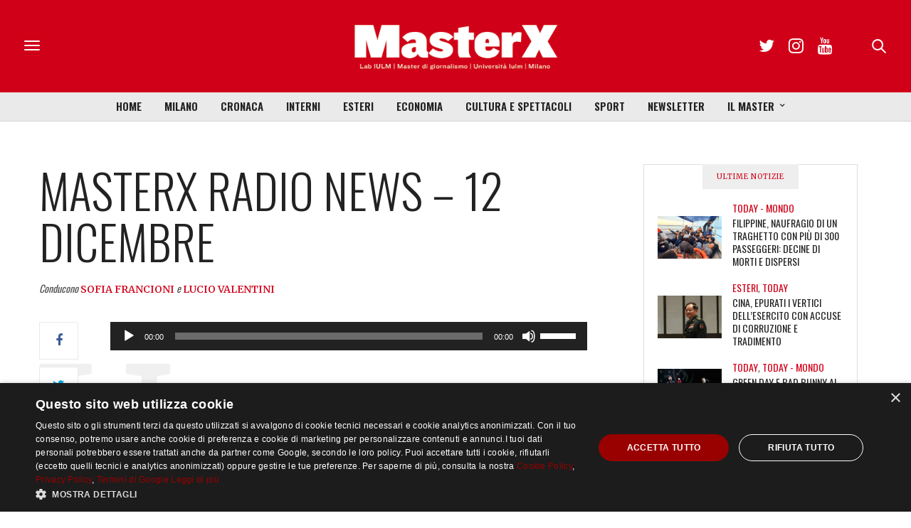

--- FILE ---
content_type: text/html; charset=utf-8
request_url: https://www.google.com/recaptcha/api2/anchor?ar=1&k=6LfIJFkcAAAAAE3kkAeOGWcbfpztqmqhJZVyC1F-&co=aHR0cHM6Ly9tYXN0ZXJ4Lml1bG0uaXQ6NDQz&hl=en&v=PoyoqOPhxBO7pBk68S4YbpHZ&size=invisible&anchor-ms=20000&execute-ms=30000&cb=nydneok915rn
body_size: 48830
content:
<!DOCTYPE HTML><html dir="ltr" lang="en"><head><meta http-equiv="Content-Type" content="text/html; charset=UTF-8">
<meta http-equiv="X-UA-Compatible" content="IE=edge">
<title>reCAPTCHA</title>
<style type="text/css">
/* cyrillic-ext */
@font-face {
  font-family: 'Roboto';
  font-style: normal;
  font-weight: 400;
  font-stretch: 100%;
  src: url(//fonts.gstatic.com/s/roboto/v48/KFO7CnqEu92Fr1ME7kSn66aGLdTylUAMa3GUBHMdazTgWw.woff2) format('woff2');
  unicode-range: U+0460-052F, U+1C80-1C8A, U+20B4, U+2DE0-2DFF, U+A640-A69F, U+FE2E-FE2F;
}
/* cyrillic */
@font-face {
  font-family: 'Roboto';
  font-style: normal;
  font-weight: 400;
  font-stretch: 100%;
  src: url(//fonts.gstatic.com/s/roboto/v48/KFO7CnqEu92Fr1ME7kSn66aGLdTylUAMa3iUBHMdazTgWw.woff2) format('woff2');
  unicode-range: U+0301, U+0400-045F, U+0490-0491, U+04B0-04B1, U+2116;
}
/* greek-ext */
@font-face {
  font-family: 'Roboto';
  font-style: normal;
  font-weight: 400;
  font-stretch: 100%;
  src: url(//fonts.gstatic.com/s/roboto/v48/KFO7CnqEu92Fr1ME7kSn66aGLdTylUAMa3CUBHMdazTgWw.woff2) format('woff2');
  unicode-range: U+1F00-1FFF;
}
/* greek */
@font-face {
  font-family: 'Roboto';
  font-style: normal;
  font-weight: 400;
  font-stretch: 100%;
  src: url(//fonts.gstatic.com/s/roboto/v48/KFO7CnqEu92Fr1ME7kSn66aGLdTylUAMa3-UBHMdazTgWw.woff2) format('woff2');
  unicode-range: U+0370-0377, U+037A-037F, U+0384-038A, U+038C, U+038E-03A1, U+03A3-03FF;
}
/* math */
@font-face {
  font-family: 'Roboto';
  font-style: normal;
  font-weight: 400;
  font-stretch: 100%;
  src: url(//fonts.gstatic.com/s/roboto/v48/KFO7CnqEu92Fr1ME7kSn66aGLdTylUAMawCUBHMdazTgWw.woff2) format('woff2');
  unicode-range: U+0302-0303, U+0305, U+0307-0308, U+0310, U+0312, U+0315, U+031A, U+0326-0327, U+032C, U+032F-0330, U+0332-0333, U+0338, U+033A, U+0346, U+034D, U+0391-03A1, U+03A3-03A9, U+03B1-03C9, U+03D1, U+03D5-03D6, U+03F0-03F1, U+03F4-03F5, U+2016-2017, U+2034-2038, U+203C, U+2040, U+2043, U+2047, U+2050, U+2057, U+205F, U+2070-2071, U+2074-208E, U+2090-209C, U+20D0-20DC, U+20E1, U+20E5-20EF, U+2100-2112, U+2114-2115, U+2117-2121, U+2123-214F, U+2190, U+2192, U+2194-21AE, U+21B0-21E5, U+21F1-21F2, U+21F4-2211, U+2213-2214, U+2216-22FF, U+2308-230B, U+2310, U+2319, U+231C-2321, U+2336-237A, U+237C, U+2395, U+239B-23B7, U+23D0, U+23DC-23E1, U+2474-2475, U+25AF, U+25B3, U+25B7, U+25BD, U+25C1, U+25CA, U+25CC, U+25FB, U+266D-266F, U+27C0-27FF, U+2900-2AFF, U+2B0E-2B11, U+2B30-2B4C, U+2BFE, U+3030, U+FF5B, U+FF5D, U+1D400-1D7FF, U+1EE00-1EEFF;
}
/* symbols */
@font-face {
  font-family: 'Roboto';
  font-style: normal;
  font-weight: 400;
  font-stretch: 100%;
  src: url(//fonts.gstatic.com/s/roboto/v48/KFO7CnqEu92Fr1ME7kSn66aGLdTylUAMaxKUBHMdazTgWw.woff2) format('woff2');
  unicode-range: U+0001-000C, U+000E-001F, U+007F-009F, U+20DD-20E0, U+20E2-20E4, U+2150-218F, U+2190, U+2192, U+2194-2199, U+21AF, U+21E6-21F0, U+21F3, U+2218-2219, U+2299, U+22C4-22C6, U+2300-243F, U+2440-244A, U+2460-24FF, U+25A0-27BF, U+2800-28FF, U+2921-2922, U+2981, U+29BF, U+29EB, U+2B00-2BFF, U+4DC0-4DFF, U+FFF9-FFFB, U+10140-1018E, U+10190-1019C, U+101A0, U+101D0-101FD, U+102E0-102FB, U+10E60-10E7E, U+1D2C0-1D2D3, U+1D2E0-1D37F, U+1F000-1F0FF, U+1F100-1F1AD, U+1F1E6-1F1FF, U+1F30D-1F30F, U+1F315, U+1F31C, U+1F31E, U+1F320-1F32C, U+1F336, U+1F378, U+1F37D, U+1F382, U+1F393-1F39F, U+1F3A7-1F3A8, U+1F3AC-1F3AF, U+1F3C2, U+1F3C4-1F3C6, U+1F3CA-1F3CE, U+1F3D4-1F3E0, U+1F3ED, U+1F3F1-1F3F3, U+1F3F5-1F3F7, U+1F408, U+1F415, U+1F41F, U+1F426, U+1F43F, U+1F441-1F442, U+1F444, U+1F446-1F449, U+1F44C-1F44E, U+1F453, U+1F46A, U+1F47D, U+1F4A3, U+1F4B0, U+1F4B3, U+1F4B9, U+1F4BB, U+1F4BF, U+1F4C8-1F4CB, U+1F4D6, U+1F4DA, U+1F4DF, U+1F4E3-1F4E6, U+1F4EA-1F4ED, U+1F4F7, U+1F4F9-1F4FB, U+1F4FD-1F4FE, U+1F503, U+1F507-1F50B, U+1F50D, U+1F512-1F513, U+1F53E-1F54A, U+1F54F-1F5FA, U+1F610, U+1F650-1F67F, U+1F687, U+1F68D, U+1F691, U+1F694, U+1F698, U+1F6AD, U+1F6B2, U+1F6B9-1F6BA, U+1F6BC, U+1F6C6-1F6CF, U+1F6D3-1F6D7, U+1F6E0-1F6EA, U+1F6F0-1F6F3, U+1F6F7-1F6FC, U+1F700-1F7FF, U+1F800-1F80B, U+1F810-1F847, U+1F850-1F859, U+1F860-1F887, U+1F890-1F8AD, U+1F8B0-1F8BB, U+1F8C0-1F8C1, U+1F900-1F90B, U+1F93B, U+1F946, U+1F984, U+1F996, U+1F9E9, U+1FA00-1FA6F, U+1FA70-1FA7C, U+1FA80-1FA89, U+1FA8F-1FAC6, U+1FACE-1FADC, U+1FADF-1FAE9, U+1FAF0-1FAF8, U+1FB00-1FBFF;
}
/* vietnamese */
@font-face {
  font-family: 'Roboto';
  font-style: normal;
  font-weight: 400;
  font-stretch: 100%;
  src: url(//fonts.gstatic.com/s/roboto/v48/KFO7CnqEu92Fr1ME7kSn66aGLdTylUAMa3OUBHMdazTgWw.woff2) format('woff2');
  unicode-range: U+0102-0103, U+0110-0111, U+0128-0129, U+0168-0169, U+01A0-01A1, U+01AF-01B0, U+0300-0301, U+0303-0304, U+0308-0309, U+0323, U+0329, U+1EA0-1EF9, U+20AB;
}
/* latin-ext */
@font-face {
  font-family: 'Roboto';
  font-style: normal;
  font-weight: 400;
  font-stretch: 100%;
  src: url(//fonts.gstatic.com/s/roboto/v48/KFO7CnqEu92Fr1ME7kSn66aGLdTylUAMa3KUBHMdazTgWw.woff2) format('woff2');
  unicode-range: U+0100-02BA, U+02BD-02C5, U+02C7-02CC, U+02CE-02D7, U+02DD-02FF, U+0304, U+0308, U+0329, U+1D00-1DBF, U+1E00-1E9F, U+1EF2-1EFF, U+2020, U+20A0-20AB, U+20AD-20C0, U+2113, U+2C60-2C7F, U+A720-A7FF;
}
/* latin */
@font-face {
  font-family: 'Roboto';
  font-style: normal;
  font-weight: 400;
  font-stretch: 100%;
  src: url(//fonts.gstatic.com/s/roboto/v48/KFO7CnqEu92Fr1ME7kSn66aGLdTylUAMa3yUBHMdazQ.woff2) format('woff2');
  unicode-range: U+0000-00FF, U+0131, U+0152-0153, U+02BB-02BC, U+02C6, U+02DA, U+02DC, U+0304, U+0308, U+0329, U+2000-206F, U+20AC, U+2122, U+2191, U+2193, U+2212, U+2215, U+FEFF, U+FFFD;
}
/* cyrillic-ext */
@font-face {
  font-family: 'Roboto';
  font-style: normal;
  font-weight: 500;
  font-stretch: 100%;
  src: url(//fonts.gstatic.com/s/roboto/v48/KFO7CnqEu92Fr1ME7kSn66aGLdTylUAMa3GUBHMdazTgWw.woff2) format('woff2');
  unicode-range: U+0460-052F, U+1C80-1C8A, U+20B4, U+2DE0-2DFF, U+A640-A69F, U+FE2E-FE2F;
}
/* cyrillic */
@font-face {
  font-family: 'Roboto';
  font-style: normal;
  font-weight: 500;
  font-stretch: 100%;
  src: url(//fonts.gstatic.com/s/roboto/v48/KFO7CnqEu92Fr1ME7kSn66aGLdTylUAMa3iUBHMdazTgWw.woff2) format('woff2');
  unicode-range: U+0301, U+0400-045F, U+0490-0491, U+04B0-04B1, U+2116;
}
/* greek-ext */
@font-face {
  font-family: 'Roboto';
  font-style: normal;
  font-weight: 500;
  font-stretch: 100%;
  src: url(//fonts.gstatic.com/s/roboto/v48/KFO7CnqEu92Fr1ME7kSn66aGLdTylUAMa3CUBHMdazTgWw.woff2) format('woff2');
  unicode-range: U+1F00-1FFF;
}
/* greek */
@font-face {
  font-family: 'Roboto';
  font-style: normal;
  font-weight: 500;
  font-stretch: 100%;
  src: url(//fonts.gstatic.com/s/roboto/v48/KFO7CnqEu92Fr1ME7kSn66aGLdTylUAMa3-UBHMdazTgWw.woff2) format('woff2');
  unicode-range: U+0370-0377, U+037A-037F, U+0384-038A, U+038C, U+038E-03A1, U+03A3-03FF;
}
/* math */
@font-face {
  font-family: 'Roboto';
  font-style: normal;
  font-weight: 500;
  font-stretch: 100%;
  src: url(//fonts.gstatic.com/s/roboto/v48/KFO7CnqEu92Fr1ME7kSn66aGLdTylUAMawCUBHMdazTgWw.woff2) format('woff2');
  unicode-range: U+0302-0303, U+0305, U+0307-0308, U+0310, U+0312, U+0315, U+031A, U+0326-0327, U+032C, U+032F-0330, U+0332-0333, U+0338, U+033A, U+0346, U+034D, U+0391-03A1, U+03A3-03A9, U+03B1-03C9, U+03D1, U+03D5-03D6, U+03F0-03F1, U+03F4-03F5, U+2016-2017, U+2034-2038, U+203C, U+2040, U+2043, U+2047, U+2050, U+2057, U+205F, U+2070-2071, U+2074-208E, U+2090-209C, U+20D0-20DC, U+20E1, U+20E5-20EF, U+2100-2112, U+2114-2115, U+2117-2121, U+2123-214F, U+2190, U+2192, U+2194-21AE, U+21B0-21E5, U+21F1-21F2, U+21F4-2211, U+2213-2214, U+2216-22FF, U+2308-230B, U+2310, U+2319, U+231C-2321, U+2336-237A, U+237C, U+2395, U+239B-23B7, U+23D0, U+23DC-23E1, U+2474-2475, U+25AF, U+25B3, U+25B7, U+25BD, U+25C1, U+25CA, U+25CC, U+25FB, U+266D-266F, U+27C0-27FF, U+2900-2AFF, U+2B0E-2B11, U+2B30-2B4C, U+2BFE, U+3030, U+FF5B, U+FF5D, U+1D400-1D7FF, U+1EE00-1EEFF;
}
/* symbols */
@font-face {
  font-family: 'Roboto';
  font-style: normal;
  font-weight: 500;
  font-stretch: 100%;
  src: url(//fonts.gstatic.com/s/roboto/v48/KFO7CnqEu92Fr1ME7kSn66aGLdTylUAMaxKUBHMdazTgWw.woff2) format('woff2');
  unicode-range: U+0001-000C, U+000E-001F, U+007F-009F, U+20DD-20E0, U+20E2-20E4, U+2150-218F, U+2190, U+2192, U+2194-2199, U+21AF, U+21E6-21F0, U+21F3, U+2218-2219, U+2299, U+22C4-22C6, U+2300-243F, U+2440-244A, U+2460-24FF, U+25A0-27BF, U+2800-28FF, U+2921-2922, U+2981, U+29BF, U+29EB, U+2B00-2BFF, U+4DC0-4DFF, U+FFF9-FFFB, U+10140-1018E, U+10190-1019C, U+101A0, U+101D0-101FD, U+102E0-102FB, U+10E60-10E7E, U+1D2C0-1D2D3, U+1D2E0-1D37F, U+1F000-1F0FF, U+1F100-1F1AD, U+1F1E6-1F1FF, U+1F30D-1F30F, U+1F315, U+1F31C, U+1F31E, U+1F320-1F32C, U+1F336, U+1F378, U+1F37D, U+1F382, U+1F393-1F39F, U+1F3A7-1F3A8, U+1F3AC-1F3AF, U+1F3C2, U+1F3C4-1F3C6, U+1F3CA-1F3CE, U+1F3D4-1F3E0, U+1F3ED, U+1F3F1-1F3F3, U+1F3F5-1F3F7, U+1F408, U+1F415, U+1F41F, U+1F426, U+1F43F, U+1F441-1F442, U+1F444, U+1F446-1F449, U+1F44C-1F44E, U+1F453, U+1F46A, U+1F47D, U+1F4A3, U+1F4B0, U+1F4B3, U+1F4B9, U+1F4BB, U+1F4BF, U+1F4C8-1F4CB, U+1F4D6, U+1F4DA, U+1F4DF, U+1F4E3-1F4E6, U+1F4EA-1F4ED, U+1F4F7, U+1F4F9-1F4FB, U+1F4FD-1F4FE, U+1F503, U+1F507-1F50B, U+1F50D, U+1F512-1F513, U+1F53E-1F54A, U+1F54F-1F5FA, U+1F610, U+1F650-1F67F, U+1F687, U+1F68D, U+1F691, U+1F694, U+1F698, U+1F6AD, U+1F6B2, U+1F6B9-1F6BA, U+1F6BC, U+1F6C6-1F6CF, U+1F6D3-1F6D7, U+1F6E0-1F6EA, U+1F6F0-1F6F3, U+1F6F7-1F6FC, U+1F700-1F7FF, U+1F800-1F80B, U+1F810-1F847, U+1F850-1F859, U+1F860-1F887, U+1F890-1F8AD, U+1F8B0-1F8BB, U+1F8C0-1F8C1, U+1F900-1F90B, U+1F93B, U+1F946, U+1F984, U+1F996, U+1F9E9, U+1FA00-1FA6F, U+1FA70-1FA7C, U+1FA80-1FA89, U+1FA8F-1FAC6, U+1FACE-1FADC, U+1FADF-1FAE9, U+1FAF0-1FAF8, U+1FB00-1FBFF;
}
/* vietnamese */
@font-face {
  font-family: 'Roboto';
  font-style: normal;
  font-weight: 500;
  font-stretch: 100%;
  src: url(//fonts.gstatic.com/s/roboto/v48/KFO7CnqEu92Fr1ME7kSn66aGLdTylUAMa3OUBHMdazTgWw.woff2) format('woff2');
  unicode-range: U+0102-0103, U+0110-0111, U+0128-0129, U+0168-0169, U+01A0-01A1, U+01AF-01B0, U+0300-0301, U+0303-0304, U+0308-0309, U+0323, U+0329, U+1EA0-1EF9, U+20AB;
}
/* latin-ext */
@font-face {
  font-family: 'Roboto';
  font-style: normal;
  font-weight: 500;
  font-stretch: 100%;
  src: url(//fonts.gstatic.com/s/roboto/v48/KFO7CnqEu92Fr1ME7kSn66aGLdTylUAMa3KUBHMdazTgWw.woff2) format('woff2');
  unicode-range: U+0100-02BA, U+02BD-02C5, U+02C7-02CC, U+02CE-02D7, U+02DD-02FF, U+0304, U+0308, U+0329, U+1D00-1DBF, U+1E00-1E9F, U+1EF2-1EFF, U+2020, U+20A0-20AB, U+20AD-20C0, U+2113, U+2C60-2C7F, U+A720-A7FF;
}
/* latin */
@font-face {
  font-family: 'Roboto';
  font-style: normal;
  font-weight: 500;
  font-stretch: 100%;
  src: url(//fonts.gstatic.com/s/roboto/v48/KFO7CnqEu92Fr1ME7kSn66aGLdTylUAMa3yUBHMdazQ.woff2) format('woff2');
  unicode-range: U+0000-00FF, U+0131, U+0152-0153, U+02BB-02BC, U+02C6, U+02DA, U+02DC, U+0304, U+0308, U+0329, U+2000-206F, U+20AC, U+2122, U+2191, U+2193, U+2212, U+2215, U+FEFF, U+FFFD;
}
/* cyrillic-ext */
@font-face {
  font-family: 'Roboto';
  font-style: normal;
  font-weight: 900;
  font-stretch: 100%;
  src: url(//fonts.gstatic.com/s/roboto/v48/KFO7CnqEu92Fr1ME7kSn66aGLdTylUAMa3GUBHMdazTgWw.woff2) format('woff2');
  unicode-range: U+0460-052F, U+1C80-1C8A, U+20B4, U+2DE0-2DFF, U+A640-A69F, U+FE2E-FE2F;
}
/* cyrillic */
@font-face {
  font-family: 'Roboto';
  font-style: normal;
  font-weight: 900;
  font-stretch: 100%;
  src: url(//fonts.gstatic.com/s/roboto/v48/KFO7CnqEu92Fr1ME7kSn66aGLdTylUAMa3iUBHMdazTgWw.woff2) format('woff2');
  unicode-range: U+0301, U+0400-045F, U+0490-0491, U+04B0-04B1, U+2116;
}
/* greek-ext */
@font-face {
  font-family: 'Roboto';
  font-style: normal;
  font-weight: 900;
  font-stretch: 100%;
  src: url(//fonts.gstatic.com/s/roboto/v48/KFO7CnqEu92Fr1ME7kSn66aGLdTylUAMa3CUBHMdazTgWw.woff2) format('woff2');
  unicode-range: U+1F00-1FFF;
}
/* greek */
@font-face {
  font-family: 'Roboto';
  font-style: normal;
  font-weight: 900;
  font-stretch: 100%;
  src: url(//fonts.gstatic.com/s/roboto/v48/KFO7CnqEu92Fr1ME7kSn66aGLdTylUAMa3-UBHMdazTgWw.woff2) format('woff2');
  unicode-range: U+0370-0377, U+037A-037F, U+0384-038A, U+038C, U+038E-03A1, U+03A3-03FF;
}
/* math */
@font-face {
  font-family: 'Roboto';
  font-style: normal;
  font-weight: 900;
  font-stretch: 100%;
  src: url(//fonts.gstatic.com/s/roboto/v48/KFO7CnqEu92Fr1ME7kSn66aGLdTylUAMawCUBHMdazTgWw.woff2) format('woff2');
  unicode-range: U+0302-0303, U+0305, U+0307-0308, U+0310, U+0312, U+0315, U+031A, U+0326-0327, U+032C, U+032F-0330, U+0332-0333, U+0338, U+033A, U+0346, U+034D, U+0391-03A1, U+03A3-03A9, U+03B1-03C9, U+03D1, U+03D5-03D6, U+03F0-03F1, U+03F4-03F5, U+2016-2017, U+2034-2038, U+203C, U+2040, U+2043, U+2047, U+2050, U+2057, U+205F, U+2070-2071, U+2074-208E, U+2090-209C, U+20D0-20DC, U+20E1, U+20E5-20EF, U+2100-2112, U+2114-2115, U+2117-2121, U+2123-214F, U+2190, U+2192, U+2194-21AE, U+21B0-21E5, U+21F1-21F2, U+21F4-2211, U+2213-2214, U+2216-22FF, U+2308-230B, U+2310, U+2319, U+231C-2321, U+2336-237A, U+237C, U+2395, U+239B-23B7, U+23D0, U+23DC-23E1, U+2474-2475, U+25AF, U+25B3, U+25B7, U+25BD, U+25C1, U+25CA, U+25CC, U+25FB, U+266D-266F, U+27C0-27FF, U+2900-2AFF, U+2B0E-2B11, U+2B30-2B4C, U+2BFE, U+3030, U+FF5B, U+FF5D, U+1D400-1D7FF, U+1EE00-1EEFF;
}
/* symbols */
@font-face {
  font-family: 'Roboto';
  font-style: normal;
  font-weight: 900;
  font-stretch: 100%;
  src: url(//fonts.gstatic.com/s/roboto/v48/KFO7CnqEu92Fr1ME7kSn66aGLdTylUAMaxKUBHMdazTgWw.woff2) format('woff2');
  unicode-range: U+0001-000C, U+000E-001F, U+007F-009F, U+20DD-20E0, U+20E2-20E4, U+2150-218F, U+2190, U+2192, U+2194-2199, U+21AF, U+21E6-21F0, U+21F3, U+2218-2219, U+2299, U+22C4-22C6, U+2300-243F, U+2440-244A, U+2460-24FF, U+25A0-27BF, U+2800-28FF, U+2921-2922, U+2981, U+29BF, U+29EB, U+2B00-2BFF, U+4DC0-4DFF, U+FFF9-FFFB, U+10140-1018E, U+10190-1019C, U+101A0, U+101D0-101FD, U+102E0-102FB, U+10E60-10E7E, U+1D2C0-1D2D3, U+1D2E0-1D37F, U+1F000-1F0FF, U+1F100-1F1AD, U+1F1E6-1F1FF, U+1F30D-1F30F, U+1F315, U+1F31C, U+1F31E, U+1F320-1F32C, U+1F336, U+1F378, U+1F37D, U+1F382, U+1F393-1F39F, U+1F3A7-1F3A8, U+1F3AC-1F3AF, U+1F3C2, U+1F3C4-1F3C6, U+1F3CA-1F3CE, U+1F3D4-1F3E0, U+1F3ED, U+1F3F1-1F3F3, U+1F3F5-1F3F7, U+1F408, U+1F415, U+1F41F, U+1F426, U+1F43F, U+1F441-1F442, U+1F444, U+1F446-1F449, U+1F44C-1F44E, U+1F453, U+1F46A, U+1F47D, U+1F4A3, U+1F4B0, U+1F4B3, U+1F4B9, U+1F4BB, U+1F4BF, U+1F4C8-1F4CB, U+1F4D6, U+1F4DA, U+1F4DF, U+1F4E3-1F4E6, U+1F4EA-1F4ED, U+1F4F7, U+1F4F9-1F4FB, U+1F4FD-1F4FE, U+1F503, U+1F507-1F50B, U+1F50D, U+1F512-1F513, U+1F53E-1F54A, U+1F54F-1F5FA, U+1F610, U+1F650-1F67F, U+1F687, U+1F68D, U+1F691, U+1F694, U+1F698, U+1F6AD, U+1F6B2, U+1F6B9-1F6BA, U+1F6BC, U+1F6C6-1F6CF, U+1F6D3-1F6D7, U+1F6E0-1F6EA, U+1F6F0-1F6F3, U+1F6F7-1F6FC, U+1F700-1F7FF, U+1F800-1F80B, U+1F810-1F847, U+1F850-1F859, U+1F860-1F887, U+1F890-1F8AD, U+1F8B0-1F8BB, U+1F8C0-1F8C1, U+1F900-1F90B, U+1F93B, U+1F946, U+1F984, U+1F996, U+1F9E9, U+1FA00-1FA6F, U+1FA70-1FA7C, U+1FA80-1FA89, U+1FA8F-1FAC6, U+1FACE-1FADC, U+1FADF-1FAE9, U+1FAF0-1FAF8, U+1FB00-1FBFF;
}
/* vietnamese */
@font-face {
  font-family: 'Roboto';
  font-style: normal;
  font-weight: 900;
  font-stretch: 100%;
  src: url(//fonts.gstatic.com/s/roboto/v48/KFO7CnqEu92Fr1ME7kSn66aGLdTylUAMa3OUBHMdazTgWw.woff2) format('woff2');
  unicode-range: U+0102-0103, U+0110-0111, U+0128-0129, U+0168-0169, U+01A0-01A1, U+01AF-01B0, U+0300-0301, U+0303-0304, U+0308-0309, U+0323, U+0329, U+1EA0-1EF9, U+20AB;
}
/* latin-ext */
@font-face {
  font-family: 'Roboto';
  font-style: normal;
  font-weight: 900;
  font-stretch: 100%;
  src: url(//fonts.gstatic.com/s/roboto/v48/KFO7CnqEu92Fr1ME7kSn66aGLdTylUAMa3KUBHMdazTgWw.woff2) format('woff2');
  unicode-range: U+0100-02BA, U+02BD-02C5, U+02C7-02CC, U+02CE-02D7, U+02DD-02FF, U+0304, U+0308, U+0329, U+1D00-1DBF, U+1E00-1E9F, U+1EF2-1EFF, U+2020, U+20A0-20AB, U+20AD-20C0, U+2113, U+2C60-2C7F, U+A720-A7FF;
}
/* latin */
@font-face {
  font-family: 'Roboto';
  font-style: normal;
  font-weight: 900;
  font-stretch: 100%;
  src: url(//fonts.gstatic.com/s/roboto/v48/KFO7CnqEu92Fr1ME7kSn66aGLdTylUAMa3yUBHMdazQ.woff2) format('woff2');
  unicode-range: U+0000-00FF, U+0131, U+0152-0153, U+02BB-02BC, U+02C6, U+02DA, U+02DC, U+0304, U+0308, U+0329, U+2000-206F, U+20AC, U+2122, U+2191, U+2193, U+2212, U+2215, U+FEFF, U+FFFD;
}

</style>
<link rel="stylesheet" type="text/css" href="https://www.gstatic.com/recaptcha/releases/PoyoqOPhxBO7pBk68S4YbpHZ/styles__ltr.css">
<script nonce="WRsRtyFidn3kkJ0q1hm2pQ" type="text/javascript">window['__recaptcha_api'] = 'https://www.google.com/recaptcha/api2/';</script>
<script type="text/javascript" src="https://www.gstatic.com/recaptcha/releases/PoyoqOPhxBO7pBk68S4YbpHZ/recaptcha__en.js" nonce="WRsRtyFidn3kkJ0q1hm2pQ">
      
    </script></head>
<body><div id="rc-anchor-alert" class="rc-anchor-alert"></div>
<input type="hidden" id="recaptcha-token" value="[base64]">
<script type="text/javascript" nonce="WRsRtyFidn3kkJ0q1hm2pQ">
      recaptcha.anchor.Main.init("[\x22ainput\x22,[\x22bgdata\x22,\x22\x22,\[base64]/[base64]/MjU1Ong/[base64]/[base64]/[base64]/[base64]/[base64]/[base64]/[base64]/[base64]/[base64]/[base64]/[base64]/[base64]/[base64]/[base64]/[base64]\\u003d\x22,\[base64]\\u003d\\u003d\x22,\x22w4hYwpIiw6ErwrDDiAXDjCfDjMOawozCpWoywoTDuMOwG1R/woXDhnTClyfDl1/[base64]/[base64]/CmmjDilXCq8KveMOcwphYZMK6w6EeU8OvJsOTXSrDs8OSHzDCvS/[base64]/Ch8OrwoMnwpHDoyorw6RcDMOrVMOIwpVQw6bDuMKSwpjCnFloOQPDl3ptPsOBw5/DvWsuA8O8GcKBwqPCn2t6NRvDhsK3KzrCjwQ3McOMw7XDlcKAY0fDo33CkcKRHcOtDUTDrMObP8O8wojDohRHworCvcOKWMKkf8OHwp7ChDRfZw3DjQ3Ciilrw6snw73CpMKkO8Kle8KSwqRKOmBFwq/CtMKqw5jCrsO7wqEDIgRIP8OhN8OiwodDbwNwwpVnw7PDvMOUw44+wqXDghduwpjCmVsbw7LDg8OXCXDDgcOuwpJ9w6/[base64]/HTHCk8Ocw5HDmwnDuMO/NlbDisKFwol6w74zYSVcdAPDrMO7GcO2aWlrKsOjw6t3wrrDpiLDunMjwp7CgcOBHsOHLkLDkCFRw6FCwrzDisKfTErCr1FnBMOnwq7DqsOVT8KowrDCjX/Dlj8qecKLawxdecKaWMKSwqgpw6kwwpPCuMKvw5TCi3URw6nCtH5nZsOCwqIUI8KsJXBpW8Oiw7TClMOlwonCj0rCqMKGwrHDkWbDiXjDgj3CjMKRDEXDmQLCpxXCrxNEwotawqREwpvDphs3wqjCg0tTwqTDmUrCpkfCtjHDlsK5wpsWw4jDosKtJEzCnkjDtDF/[base64]/CnFldw6nDgRHDtsKOPMKPJcKqOsO2w7Mkwr/[base64]/[base64]/w7RHw7ddFsORw6LCg8KYw6ZowonCoMOCw6fCjRnCoSPCtWnCscKuw5fDlynCv8O2wp/DtcKLLF0Ew4Qiw7xnQcOkckjDqcKjZ2/DhsOjKWLCs0nDpMK9KMOne0Ynwo3CrFgaw5YcwrgNwovCqxzDicKwFcKCw5gcUBk8JcOVGsKaDG7CplRIw6MQZiE1w6vCuMKKf0XCo2jCv8KWPWXDksOIRRtUHMKaw7rCojRxw4nDqMK9w6zCjlcTccOgSQM9WSc/[base64]/CsUQzK8Kkw7YFwpPCnWsIVlQ5HXQCwqgiHm95DcOfFXsyE2HCisKdM8KqwpnDnMKYw6TDgwYvbsKmw4HDhjUUYMONw4EASlbCsCUnfU0KwqrCicObwofCgn7CrCZrGsK0ZlMiwrrDpXlPwozDug/DsFBtwpTDsHcQAh/DsGB0wrjDr2rCl8O7wqMjScK2wrdFP3nDlj3DoFpeLMKxw6YvXMO5WjMXKWxZLBDCtEBvFsOWSsObwoEDFGkiw7cWw53Cv1F2I8OiUcO3WB/DrQ9OXMO5w7fCt8OkLsO3wol4wrHDsR5JC3czTsKIB1vDpMO/w4wVZMOcwp8VVyUbw57CosOZwoTCoMObFsKvw4p0DcOZwrLDqi7CjcK4P8KPw4Yhw4fDiSsraRDDkcKbDEBmO8OURh1hGzbDgljDrsODw7PDthceFyAtOwbCrcOcSsKMa2kQwokQAsO/w5tWD8OMF8OmwrRoOl8mwo7DtMOcGTrDkMK+wo5Gw4LDhcKmwr/Cp0bDtsOnwohpGsKHbmDCnsOPw4PCkDx8CcO5w59fwrvCqgE1w7zDlMKzw63DqsK0wp46w4XCpcKZwppCBEQWUxdjMkzChWZSBlNZZgxewq47wppFcsO5w6QOPmHCpsOQBsKew7Maw58Ww7TCo8Krfg5DN3rDs0sbwqXDrgIcw4bDv8O6ZsKLAiTDmMOVO1/DkE4GYl/DhcKTw4psbcObw5pKwr8yw6Auw6fCuMKTJ8OkwrkZw7MZHsOoJ8Kbw6vDrsK2LWtVw4rCpCwQWHZXR8Kebxd1wpbDvnrCvAR9ZMOTZMKjShbCkm/DhcOKwpDCmcO5w7AIGnHCrB5AwqJscAErW8OVfR4zVVXDlgo6QWl8E2U4VhUhHxrCqEFPc8Oww7sLw7XDpMOBAsOnwqdAw4ggLHPCtsO5w4RgPQnDozt1wqvCssKJJ8OPw5dsNMKhw4rDtcOGw5zCgiXCvMKdwptIdi/Cn8KOcsKKWMKpRTRhAjF0Ig/CosKfw4vCpj3Dq8KrwrFiWcO7wppjFsK7DMKYM8OzOH/DojfDicKtF2jCmsK+HUtkecKsMSZzdcOzOQ/Ds8K0w5U2w5DCkMKrwpcZwp4Bw5LDhFXDj1rCqMK8esKKJhfClMKwOkTCksO1GMKew6Mjw6c5fyogwrk5Hz/DnMKkw7LDuwBlwpZYNsOMIsORLcKuwpoVDlpgw7zDkMKVAMKYw6PCicO7bkxNacKywqTDnsK7wrXDh8KDHXnDlMOyw5/CoBDDiwPDoVYCDjLCmcOWwpZeEMOnw6dZKsOtS8OMw68yH0bCrz/Cvk7Dok/[base64]/DskUwwrQkwrMuw5PCgsO1wq/CvcK9a8KaKF/Dq3rDmiYAJcKxecKjQw8RwrLDlTNUW8Kjw4xAwpgSw5JIwrwuwqTDt8KFSMOyD8O8XjEqwpR2wppqw5TDkCkHQk/DpwI9PUJJw59PGCgGwo1QQVLDsMKmHyZjCEASw5fChzpmQMK5w6EYw4PDq8OqAy00w5TCkgAuw54eJAnDhWZ3acOkw453wrnCl8O2DsK9TjvDiS4iwq/CksOeMnpew4fCjms5w5XCnn7Dl8KVwp47DMKjwopIScOAFjfDlG4TwpdAwqYMw6vCh2nDisK3PQjCmBrCm13DkzHChmhiwpADR1jCv2rCin4vDsORw7LDrsKuUF/Cv0Zvw5rDmMOnwqxvHnLDssKPFcKlCsOXwod+NTvCrsK2ThrDo8KrH15eTcO2woXCqRbCkcKLw5DClCHClz8Aw4/[base64]/wql7wqjDs8Knw5XCuxdAw67CqcOkGMKDw6nChcO7w7UgaDNrG8OtZ8OJEyccwqczC8ONwo/Dvw41AV/CmsKmwqpgDcK6fgPDhsK2CG5YwplZw6vDqkLCqFduBgTCucK/KsKYwpMFaQlNNgE4Z8KHw6lNGMOYMsKGYA1Ew6zCicKzwoUCPEbCoxbCmcKgNTxMbcK+DjnCoVDCm1xeFRE2wqnCqcKJw5PCv1XDoMO3wq45P8O7w43CiV7CvMK/T8Kfw406LsKTwq3Dk07DpVjCtsKtwqrCjT3DgcKzT8OAw6TCjmEaM8KYwr5rQMOsXztqbMK6w5oDwqZIw4XDlmNAwr7Dum1JR1k9IMKNOC04NEfDoEB8XBZ6FgI8STnDkx3DsS/Cvm3Ch8K2CkXDuCPDrS4cwpDDlVopwr8Nwp/DmCzDggxAclTDv04UwqHDrF/Dk8OuW2DDk2plwpBWc17CgsKew5tdw73CjDAsQCs3wp8/c8OrHXHCmsK5w78rVMKbG8Kfw7sjwrRawoVkw6/CisKtYz/CuTjCsMO4fMK+w5gSw7bCvsOww5nDuCjCt3LDimQwHcOtwoocw51Nw41FI8OhScOFw4zDl8O1eDnCr3PDrcO2w77CkHDChcKqwqJ4w7ZHwocTw5gSVcKbAH/CqsOeTXd7EsKBw5NeZX0+w7wuwrTCszFAe8Ojwokkw51XOMOMX8Kswr7Dn8K0O2TCuSLCrF3DmMOhHsO0wp8BMyPCrQXCgsKLwpjCt8K/w6XCsX7CjsODwoLDl8KRwpTCnsOOJMKiXGAkDj3Ch8OBw6/CrABSfD1BBMOkAAd/wpPCnTvDhsO+worDqcOBw57DuQfDhy0lw5fCq0HDrWstw7DCksKudcK9w4TDkMOkw6cQwpJ+w7fCvkQ+w6V3w6V9JsKHwpDDkcOCD8OtwpbDiSrDosKQwpnCmMOsf2zCp8Kew7Qgw7AbwqwZwoc1w4bDg2/CisKKw7rDicO8w6jDs8ODwrdRwobDhDzDsyobwpfDsCzCg8OOH19PUhDDg2TCuH4mAG1lw6DCusKXwr/DmsK8MsKFLBAuw4Rbw5xKw6jDmcOWw50XOcOha3MVH8O5w7ATw7s4Ri9vw6s9dMObw50ZwpDClcK0w7AbwpvDscKjRsOfNcK6Z8Kow4nDhcO4w64zTzQ5bGozEMKUw6bDkcK3wpHDosObw5tHwrs1LmoPUW7Cl2Nbw64qO8OLwrvChCfDq8OGXznCrcK5wr/CscKgfcOSw6nDj8Kzw7LCoGTCh2RywqvDjMOWwp0Xwroyw6jCl8Kxw6AmecO/[base64]/[base64]/DslNswqAfwrsRw6HChMOIwozCmcOnQ0/Cp8OtGmsJw5cKwqhbwqoLw7MXOC5TwovDksKSw6vCm8KPw4R6fHZhwr1kWVTCmMOaw7bCo8OGwoAWw4scP3EXECVoPWxIw4FOwqfClMKfwo/CvS3DmsKsw4PDkHtlw7J3w4hzw4rDjSTDh8K5wrrCvMOrw4HCrAI4bsKVVsKAwoANesK8wpjDjsOMIMOpUcKcwr/CmFgnw6tiw7DDmsKHG8OZMWXDhcO1wpFJwrfDtMObw5HDnFoLw6zDiMOYw6gsw6zCtmhowqpoMcKQwoHClsKxZDnCv8OJw5BWTcOTJsOmw53CmTfDjAw1w5LDsmAiwq4kM8K6w7k/[base64]/DjsKRWALCnsKjUBBCwqZ2YMOzwrMMw75dJxYGwpjChBvDhQvCoMOdFMOgK17Dtg8+csKew6rDuMO9wozCtW9gEgHDu3fCgcOnw5TCkAjCrDvCrsKZRz/DtmvDk0HDjgPDjkbDgsKZwoEeZMKRcGzCmF1cLhvCucKuw6EKw6ctTsO6wqlJwobCoMOKwpFywoXDtMKmwrPCryLCjQUkwpDDowXCiCobZVRRcFhBwrVaWsO0wpNcw45PwpTDiyfDqFlKLzVCwoDCj8KRBy4hwonDu8O9wp/DuMOUEW/ChcKVdGXCmBjDpFDDj8Omw5DCkCNzwrAkSiVXHsKqMmrDiHgadELDucK/wpTDu8KXeyfDssOZwpArPcKTw7PDuMOjwrrCpsK0dsOewrpaw7BMwrDClcKwwpvDocKawqnCk8Kgw4rCmklOLh7Di8O0Q8KtdGd2w5RMw6HCm8KIwpvDqDPChcK/wrrDmBx8Ek0IGwjCv0rDm8OWw6hKwrEyFsK5wqDCn8O5w6Usw6Rfw4VEwq9EwqdAJcOkAsKDK8O+VsKSw7UePsOpeMOdwo3DjwzCosKKPnTCr8Kzw4Ajw5U9b01OeDXDoGlRwo/CicOSZhkNwqLCggvDngUVaMOQVWlNTgMTNMKsK2lnIcOaMcOuBEPDgcOLRH/Dk8Kowp9TYmnCgMKjwrfDlxXDp3jDn1NRw6XCpMKpLcOFUsKhcVrDmsO0YcOKwrrChxfCoClLwrzCrMKJw6DCmnbDoirDmMOYN8KHFE5aFcKOw5fDucK0wpotw4rDj8Oxf8Ohw5Zhwp0EXxfDiMKlw7oUfQxvwpR7NzjDrH3DuQ/CpEoIw4RKDcKKwqPDmEkVwoNLaiLDkWDDhMKDGWcgw45WccOywoVwecOCw74aOw7CtE7DuUNmwqfCqMO7w5kuwoEudCfDscODw4TDuAw4wq/[base64]/AcK7XExwbwVHDwPDhVAtwo5cw4vDgQp0UMKhw73DpsOJPcKUwo1VGWU/OcOHwrPCkRbCvhbCqMOsNwkSw7kjwrJIKsKpdD/DlcOgw5rDm3bCoWJnw6HDqGvDsyfCpzdHwpLDocOGwqJbw7wxWsOVBmDCkcOdFcO3wpnCtBFawrjCvcKGUCZBQcKrEDsbTsO7OE7DgcKTwobDgk9vaEkqw7jDncOBwo5Xwq3DmF/CpTV/w57CiyVtwo4nYjoPbmnCh8Kpw4/DssKDw4IVQXPCqSUNwo5zA8OWdsKdwonDjS8tThLCrUzDjHIvw4s7w6zDjAYmL34bDMORw6Rnw497wp8Jw7nDszjCrAjCg8Kfw7/DthAqTcKSwpTDszIga8K5w5PDrcKWw6zCtmTCoH5RVsOjVMKENcKNw4HDtMKCCQ8nwpTDkcO6YHZwMcOEHHbCunoFw5lEG0w1K8OnUR7Di33CqMK1VcO9QVXCr0ByNMOtVsKVwo/Ctn5jYcKQwp/Cq8K5w5nCijVDwqEkG8OYw5w/[base64]/DrcOBasKJYsOOw4A5WcKSCcKVcx3Cux9zF8OgwqnClzI6w4PDk8O+VsKIDcKnOWgAwostw6EuwpYjO3YNWk3CvxnCjcOrFiUqw7XCtcOywoDCiQhaw6IcwqXDjUvDuhIAwonCosOoFMOJJsKvw5ZEN8K3wo0/wpbCgMKKQDE3esO6LsKTw5HDoWY2wpEZw6vCq0nDpGxySMKHw7Anwo0GW1/[base64]/DlhF4wrrCjMOxHsKTw5dww4xsBMKtw6ssZcKLwofCumnCm8KawozDgAs2Y8KZwpp4YmrDlsK5UWDDqsO4QwZfW3nDuxfClBdyw5QoKsKcDsOKwqTCj8KoGhbDisKYwpbCm8Kkw79hwqJdaMK6w4nDh8KzwprChULCtcOZeARxaC7Dl8Ozwpp/IiIWw7rCphoyGsOzw4sbHcO3Rm/DpW3CrGXDmxMnCTDDgsO7wr1IDcONETfCusK7EnJIwqbDuMKZwqTDiWHDhipVw4ExV8KAO8OMaAAQwo/CpgDDh8OEMG3DhmhRwonDgcK9wpIiecOle3LClcK1WjXCuzRZScOae8Ktw4jChMOAecKIDsKWFEQkw6HDicOQwrXCqsKYDwvCvcO+wol4esOKw5LDlsOxw5JGJRjCisKpLBQlDAPCgcKcw4zCtsOvSEADLsOABMOLwpoyw5keZnnDm8OuwrUAwq3Cm3/[base64]/[base64]/w71Mwq8aUk/DnQjDmcKaw5rDtcKtHsO+TH99fzfDmcOMBTzDiW4nw5/Cg0tKw6cXGGtnUDJ/wrDCu8Kqews6w4nCj31Gw5gCwp/ClsObYCzDisK4wprCjHbDsSNww6HCqcK3V8KowqzClcOWw7BcwrlRKMOPUcKBJMOowrTCnsKjw5/DiEnCuBXDhMO2QMKyw43Co8KHXMOMwoAhTB7CswzDiE18wqvCtD9dwo3DjMOnFcORXcOFCA/DtUbCqMO/LMOpwodew77CicKvw5XDmzcZR8OKAkPDnCnDjlTDmU/DoGB6wq8zRsOuw5rDh8KwwoxwSnHCpmsfPXnDm8OAcMOBS3ERwogRXcO5KMOLwpjCisKqVSvDssO4wqrDhyphwo/[base64]/ClsO3woZ3dcK7wqAvR8KFwrNCwo/Csg5NF8Kgwr3Co8O9w5xgwrHDmQTDviYALzo9X2/CosKCw50eBkAaw5HDm8KZw7PChUTCicOlVWo/[base64]/[base64]/DgsO8wpvDmR1UCmDClsKtwp1MasKGwpsfwqotIcO1WBc/NsOyw7VsZGVjwqkSYsOswqwZwp57CsOCexrDkcKaw4Acw4/Cs8O7C8KzwqFTR8KIUXzDunnDlVXChVwtw58FWClSEzfDoy8kHMOOwphew7rCu8KGwpnCnnA1dcOUAsOLQ2c4KcOPw4Qqwo7Cny5dwrQyw5AZw4PCtUB1DRMrFsKnwr7CqBHDpMKOw43DnQXDsyDDnRofw6zDrxhAw6DDiGRYfsOqIE4ta8OkcMKmPw/DvsK/K8OOwq/DtMKSDRFPwrMIbhBDwqZaw7vDl8OPw5zDi3HDr8K0w7EKFMO3ZX7Cr8OJW0J5wofCvVnCncK5OsKaV1ovHB/[base64]/DmFR7wqXCpcKKwqUCw5/DvsO1wpHCh8K8E1/ChHDCqDfDhMKqw7FFacKcB8K2wqd/JEjCh2nDlEo2wr0GLzjChsO7w5jDnjgWK31uwpFDwphYwok6GC7CuGzCpkEtwo5Zw6dlw6N9w5DCrlfDr8KwwpXDkcKAWgciw7bDsgDCqMKPwpDClxrCpFcOdV9NwrXDkS3DqRhwE8O0Y8Odw4AYDcKSw6/[base64]/Cp8OzfcOHwp3CtX7DvsOSwrFUZsK4AA4pwqbCp8KrwojCsgHDjlN1w7vDpXEtw7hewrjDh8OgMlLCrsOuw7RvwrTCs0A8RD7CtG/DmsKtw7vCo8KCF8K6w5phG8ODwrDCtsOyWybDvmzCszx6w47CgDzCnMKSWWtReRzCvMOQWMOhel3ClnPDusK0wpFWwq3CjyHCpU1/w6vCvX7CunLCncOGfsK/w5PDh0EGe03DvkdCJsOJeMKXXQIHXjrDhhdAd1TClWQ4w4RowqXCkcOYUcOywrbCg8OVwrnCvFhUcMKzAk3DtFwTw5jDmMOlLydYQ8KHwr8Vw5YEMi7DjsKDWcKMWWDCnh/DuMKlw4UULkl3DUhkw6oDwqBcwo/CnsOZw4vCpUbCgQV8F8KYw541ACDCkMOQwolCLCNlwpQufsO+axjCslkqw6XDj1DCmk8HJ3QNF2HDoiM3w47Dk8OtIkxlMMODw7lIQMKawrfCilJnSU0EQMOlVMKEwq/Dg8OhwqoEw5vDkijDlcOIwowNw7ctw7U5aDPDs0B0wprCqG/[base64]/JsK5FcOAw4wQFMKyWcKCwrcVEcO3w7LDpsO5Q3p8w55GI8Owwo9vw7NywpPDgT7Cki3Cl8KzwrfDmcOVwpDChn/[base64]/CpV0hw7DCuE0nw7XCiA0DHgfCqk7DtMKkw58Sw5/DrcK7w73DosOIw7VhUHcMHsKlZic+worDgcORJcO1ecKPRcK/[base64]/[base64]/e8OjwqHDkwLCnsKFLVfCsMKufMObP8OFwo3Du8OIdn/DmMOkwobDt8OtfMKmwqDDpMOBw5Ipwrc+Cw4Rw4tcF1w6Ui3Dqn3DmcKyP8KMYcOEw78KG8KjOsKzw58Uwo3CsMK+w5DDsxbCtMOgDcKlPyluOULDtMOgJMKXw5DCk8K4w5Urw7zDhk0JPGTDhhgmWQdSFklCw6s5DsKmwo5kBF/CvR/DmcKew4x1wpMxMMKBNBLDnQksY8OtJB5ew7fCosOPdsKMVnpHw6xxC3/CgcOwYwLDuzNNwrXClcKSw6s5woHDr8KaU8O/aV3DoFjDjMOLw7LDrVUSwpnCiMOIwonDjQYQwqpLw6IOZcKnGcKIwqnDvGVpw5g1w7PDhTozwprDtcKGRSLDh8O9I8KFL0QNOw7CnXZXw6fDnsK/UsOHwqHDlcKOUw5bw5tpwqFLe8OdY8KGJhg8IcOnYHEfw48tM8K5w4nCn29LTcKof8KUdMK8w5lDw5p8w5HCm8Oqw77DtnYHbnHDrMOqw6cbw5MWNB/DlTXDqcOfJwbDhcK9w4zCq8KSw5zCsjUVVTQtwpRCw6/[base64]/DiBV7wp9jw4FNcxDCgMOXNMOMwpfCjW4segJsIRbDo8OTwqvDpMKZw6lPbcO/[base64]/ClMOPw4gITxw5IFfDmsKUw6nDnQ9Dw5YHw4YvYBbCrcOUw5HDgsK/wqJZOsKkwoDDhmnDl8KuATwvwrvDo0opCsO2w6Q9w5I+TcK7QlpBT2A6w4Mnwq/[base64]/[base64]/CmMKcwpkaaMK0wpFKTAQOwosqwq4tE8KqwqzDjUPDgMKbw4fCkcOJNGJIwoouw6XCssK2w78CF8KmBgPDhMORwofCgMKdwqTCiCXDoCbCu8O/w4zDqsOqwqQEwqgdCMOfwoAvwodSXsOSwrUsWMKYw6tAbcK2wodLw4pPw43CvCrDukXCvUbCvcOHB8OHw6lOwr/CqcOiKMOCGB5XC8KrRDBcW8OfEsOAYMOzNcODwr3DqTXDmcKJwoXCpy3DvD19dDrCu3EVw6tzw7s5wofClg3DhxXDoMKcEsOkwqJRwq7DrMKgw7DDoWAafcKyPsO9w4HCucO4AhhpO0LCnHEAwrPDpWZcw7bCtETCpAsMw7YZMG/[base64]/JjZoIF5DwobDiG9+w4PDvcOcD8KcJVhWwpNEFcKkwqrCscKswpbCj8OfaWJqCHFLBUM4wrfCqwVCYMKPwrsLwoA8CsKRLMOiIcKVw4TCrcKGMcOlw4TCjsKmw59Nw7oxw7RvfMKqYCJlwpXDs8OOw6jCvcO4woDDsV/[base64]/wovCsF/CoMKow4Nnw6DDlcOxw5Z4a8O3wqvCqyPCji3DhlxKURbCqDIMWy53wqdyLsOLQipdTRTDl8OAw4kpw6VAw57DqAbDim7Dr8K5wqXDrsKSwo4vPsOLWsOqI1N6FMOlw6DCtjxraVTDi8KMB17Cq8Kowp4tw5/Cm0vCsW/CmnrDhU/[base64]/Dox0SwphfIcO9wqLDnzl1wr8tRMO5WVEMeVpawqfDm0QVLcOHNsKcPV4tU39DM8OIw7XCicKCT8KNAQZ6GnHCjgk6VQPCh8Kzwo/Cn0bDlmPDksOvwqDCjC7DuUHChcONF8OpJ8KEwoXDtMOGP8KwOcOFw4PCjXDCo1fCoQBow5XCkMOvKQ1awqzCkiNyw6UIw5Jswqd6XloZwpInw7JCUiJCV0jDmWnDgMKTSzhswpYWQQ/CpEE4WsKWGsOow67DuifCnMK2worCo8O+csOqbjnCmjVPw4LDmGfDlcOxw60wwonDkcKTPBrDsTYowqbDqiMiXDXDsMO4wqknw5jCnjxkJcKFw4ZXwq/CksKAw4rDt1kuw4jCrMKYwoxwwqF6IMOSw6rCtcKGLcOTMsKcw7HCoMKkw51Dw5rCj8Klw4lvXcKYfcOlA8Orw5/CrWfCmcO7BCzDkFHCnxYzwqHCl8O7UsKkwpslw5cfFGM/wpszCsKFw6AzOVQqwp1xw6PDg1/Cl8KsFX4Hw7jCqjc1CsOuwrzCqMO7wrrCp3bDscKfXzBGwrfDl3dyPMOzwp9hwoXCp8OSw6hiw41MwpbCkU9rQmrClsKoIlFJw6/CjsK1OTxUw6rCt2TCoAIDLj7CgGgbKUnCk2HCuCoNLDLCgMK/w6rCpRbDvDUROsO+w7UWIMO2wq4yw7/CsMOQbw93w6TCi0DCgDLDqDfCighxZ8KOPsOTwpcMw77DrigswqTCjsKGw7fCsAvCnFESAE3DhcKkw5YfYHMVBsOaw6DDvDPClzRhIFrCr8KGw57ClMKPG8O5w4HCqgQiw7VHfnANImXDjcOqVsK/[base64]/Dl8KeL8KYwqYSTsKfEsOlLcOTJEoww65hRcOpTV3DjXbCnHXCscOXOTHCpA/DtsO3w5bDjRjCi8OFwro4D1wfw7Rpw7UQwqHCm8K/aMOhCMKpIBTDqcK/TcOWEj5PwoXDtsKAwqvDvcKBw5rDi8Ktw6VpwoLCrsOuA8OHHMOLw7tKwoY2wogXLmrDicOLa8O3wooYw793wrI9L3cYw5Bbw515CMOINGpDwrXCqMOcw7LDosOnMCnDiBDDhzjDtlzCpMOUGMOZMA/[base64]/QMOgwqzDujAyS2/ChjZOw55nAcOZw59gZD/Dq8KQWjI0w6N0NMKOw5bCmsKHCsK/S8Kzw5/CoMKhTTlIwo4SbMK2V8OewozDt0jCt8Oqw77ClxU0V8OPJCvCpwMXwqBhd24Mwr/Cjnx4w5zCr8ORw483QMKcwqHCn8K4AcOSw4TDl8Odw6rCujXCr0x8RUzDpMO+CkdXwq3DgsKNwr1tw7/DjMOCwojCmlAKcGcVwrkUwr3Ch1kIw7Y/wo0mwqnDlcO4csKBb8KjwrDCjcKbw5DDvEo/w73CoMO9cTouD8OVDhrDsz3CiwXCmMORWMK5w7bCnsO0eXfDucKFw4klfMKTwpbDmAfCvMKMBCvDpWnCjFzDhHfDicKdwqp+w7HDvz/DgkZGw6g/[base64]/bHJbwqR8woZ4wpAUwq9ZwrHDsEUSF8OWwrRowpx2OGwrwrPDlRPCp8KPwprCoG/DtcOYw43DicO6dSJDPkJpCGsCbcKEw5/DoMOuw5BEMQdSJ8OXw4UGRHjCvQpUUhvDsT9ybHM2wqPCvMKOKRkvw4tNw5tiw6bDl1rDqMO6JHrDgMK2w6JKwqAgwpZ+w4vCkwpCHsKdVsKAwr5Bw5Y1GcOAZDF3EyTDiHPDmcOGwr/[base64]/DvkzDgcOydBfDq2krwqfCisKZwpk+wpY2GsKzK01ofsKNwq8PS8OLbMOZwrnCvcOHw7TDpzdmAcKMc8KcGh3Ch0B/wocVwqoWWMK1wp7CoBzCgE5fZ8KNb8KOwowbSmgyJAluSsOewqPDkyDCkMKMw4rChwgrGi4vaz1Rw5sHw6/DrXZPworDiwrCikjDv8OaAMOQScOQwqRPOCrDpsKuNnXDmcOdwpPDmRfDgUQYwoLCiQUow4XDjzTDlcOkw4xrw5TDpcO0w5Fiwrs9wqRZw4MsLcK4KMOFPFPDkcKrK1YiVMKPw6h9w4DDpWXDoR5Tw63Cg8OdwrYjLcKPKD/DmcOiNsOQdXPCq0fDqMOIDDgyMmXDh8ORaxLDgMOkwoLCgSnClzXCk8KGwq5+dzkIOMKdaAxYw5wEw4VlUcKew50fUHTDu8Onw5/Dn8KwUsO3wqRnczzCj33CncKDDsOUw5HDhsOkwpvCssOlwrnCn2Npw400eG/DhUFTfDLDlznCssKDw4vDrmpVwqV+w4YJwqUSTsK4WsOfBAPCkcKdw4VbIwJxdcOFcB4ieMKQwoZxcsOzIMOoKcK4dQXDg25oKsOLw6hDwrPDrcK3wqrChcKwTyEPwolJJsONwpvDq8OMKcKUWMOVw6Rfw4UWwpjDkGbDusOoPmAFcFjDpGvCmWkgaXZLVmPDrB/Dr0nDm8OzcyA+WsK7woLDtFfDsz/DrMKXwrHCpcOfwr9Kw5R9PHTDuFbCrxXDlzPDszfCrcOOPsKNd8KUw63DpHxoen7CvcKJwohzw6IFcDnCti9lAxNLw5JhBhV8w5o/[base64]/[base64]/wrE/EsOje2nDjcKRGMKLH8OQwrwLTcOiQMKQw4RSeBPCrT/[base64]/Ct8KSJ8OPHinClTYbwrzDo8Oyw4bClMKNwo0Ab8KdeD/[base64]/woTDiykowoXCuSZAWcOfwpAhBHohwqPDnMO5JsK7KhIRbnXDj8Kuw7dYw4PDjkbCvlbCvi/[base64]/[base64]/Dq8KhC8Kiwo/[base64]/[base64]/IsOhC8OpwrnDtsOFLGbCsQlxwpnCv8O9TMKLw64qw6fDh8OzOXlOY8ORw4fCk8OmUwYSUsOuwqlXwrvDrH7CnMOKw7ABUcKLPcKjRsKjw6/Cp8ORYTRyw7Ayw74jwrrCjlHChcK8EcO+w73DqQ8twpRJw5tAwoJawrLDhF3Cv3TCuldaw4PCpcKPwqnDtE3CpsOdw7XDpHfCsTfCuCvDrsOWRRnDgBrCucO1wo3ChsOgbMKsRMK4F8OGH8OxwpfDlsO9wqPCr2p/BisFRE5Nd8KEBcOBw7/DrMO1wqd8wqzDtF8kO8KeQxVJPcKYW2tIw59owqR7bMKNecO0VsKlX8OtIsKKwoAkaXfDvMOOw7B7YsKpwq5Ow5DClmbCtcObw5TCiMKOw5DDhcOpw4kZwpBaVcOzwoJrUDTDoMONDMOXwrkuwprCm0HCgsKBwpLDoCzCg8KjQjIiw6rDshIlXxpOPjMXVTYAwo/CnWVeWsOTWcKSVmE3O8OHw7TDgxdbRjbCjQl0HXUyV0vDo3/DpgfCiQrDp8KeBcOIR8K2HcK9Y8KsTH0yBRVlW8OiFXtCw6jCusODWcKvw6FYw6Q/[base64]/[base64]/[base64]/DqcK6wpHCsMK0AXNfw4DDqMOiDgTCpMK6wp/Dp8OLwrDCisOSw4NPw47Cm8KqP8OsUcOyRxTDlw/DlcKVag7DhMOTwpHDl8K0DVVEaEpEw5MWwrxLw5QUwqNFLRDDl0jCgGDCrmshCMO3Dgxgwpcrwr/CjivCucKpw7NuXMKUEn/Ds0XDhcKDb3/[base64]/ChsOgGMOSw6PDun7DtDfCo0/CulXDjMKLLX3Dnk9HY2PCusOjw73DpMO/w7HDg8KAwoDDu0RBfioSwpLDlywzUXQZEmMbZMKMwpTCgRc6wp/Doj80w4cdSsOOO8Oxw7HDpsObQDHCvMKlHwVHwo/DrcOLAn4fw48nasOkworCrsOywqkMwopew43ClsOKRsKuLz8eaMOlw6Msw7XCq8O7RMOzwp/Cq03DrMKaEcO9acKmwqx5w4fDvWsnw6LCjMKRw5HCiAPDtcOvcMKnXWloE24wPTo+w7hYc8OQOcOsw6LDu8OZw5PDiT7DtsOqD23CkwLCuMOAwr4wGyQ5woZcw4Zew7XCnMORw6bDg8K6Z8OuI0Ufw4oiwpN5wrlOw5zDr8OaSxLCmsKRTnvCjSrDiy/Dg8OTwp7CrcOGXcKGS8Oew5kZDsOMLcKww48rYFTDhkjDuMKgw7bDqlZBOcKEw6A2QWM1ZwAww63Cl3zCoEQAMlzDt3DCqsKCw6zCisOxw7LCsGhrwqrDln3DhMOgwprDgiRdw6loN8ORw4XCmRp3wqzDlMKgwoItwq/DoGnDr1DDtnXDhcObwqrDjB/Dp8KEV8OBQCbDjsOkYsK3FEJ3a8K9ZsOEw5rDkMOoasKDwq/[base64]/JwHDsV8/cMOEwqjDn05oZkNQOWAOT8KrwpZPAD4FGGxfw4Msw7QjwrZRN8KWw7txKMO0wos5wr/DrMOgXFk5PDrCiC1Cw6XCkMOWLiAiwphyCMOow43CulfDnQcuw78lAsO/XMKmCyLCpwfDusOmwo7DrcKRZhMGcXdTw7Yjwrw+w4XCusKGAnDCj8Obw5R/[base64]/DlydbJWfDvsO8ZDDDl1Elw4jDgXjCocOWSMKxHStjw7zDtlTCslN8wpzCpsOzDsOgEcOrwqrDm8OsZGlmMU7Ch8OXBRPDm8KXGcKYe8KqVT/[base64]/[base64]/[base64]/[base64]/CrsOgZsOPR8Ova8KJLh/[base64]/[base64]/CknTDmMKeO8KCw6jCqgLCicKdYDzDjxpsw6o/XsKuwpnDkcOFScO+woLCoMKeO0LDnTvCvhjDpyjDgFtzw7sKA8KjZMO/wpB9T8Osw6jDusK5w4xRVFrDmcOaGRB2GcOKecONRyDDg0/ChMONw6wlblrCuCFjwoYGM8OIdGdVwpvCqcKJB8KVwrTCsSdgDcK0figBacKXWzzDp8KnTynDnMKtwrEeNMOEwrLCpsOEZHNUewPDhQo9fcKBMy3CrMKMw6DDlcOKMsOwwplQb8KOcMKiVmokCT3DsVVsw6I0w4DCk8ObCsKDfsOQXEx3RBvDvwY/[base64]/CnhnCscKmN8OLVsKdwp3Dt3fDoA9BwpPCqcOfw5oGw7t/w7bCs8KNYFQ\\u003d\x22],null,[\x22conf\x22,null,\x226LfIJFkcAAAAAE3kkAeOGWcbfpztqmqhJZVyC1F-\x22,0,null,null,null,1,[21,125,63,73,95,87,41,43,42,83,102,105,109,121],[1017145,942],0,null,null,null,null,0,null,0,null,700,1,null,0,\[base64]/76lBhnEnQkZiJDzAxnryhAZzPMRGQ\\u003d\\u003d\x22,0,0,null,null,1,null,0,0,null,null,null,0],\x22https://masterx.iulm.it:443\x22,null,[3,1,1],null,null,null,1,3600,[\x22https://www.google.com/intl/en/policies/privacy/\x22,\x22https://www.google.com/intl/en/policies/terms/\x22],\x22YC6lOpm3QmwCzlliwnDGrg/4vwAHkNVEYffxsLr8BEo\\u003d\x22,1,0,null,1,1769467373886,0,0,[19,10],null,[177,252],\x22RC-Xsk5_k_H3-I3ew\x22,null,null,null,null,null,\x220dAFcWeA5VjfOw3bUGclTZTdWpdSDdUn-S-nl6rBb4fqS3nByxL5k-AKJYHdJwYof6JYXaJwYdAaaf7xNGPkp4qXNNbH_LrrftYg\x22,1769550174064]");
    </script></body></html>